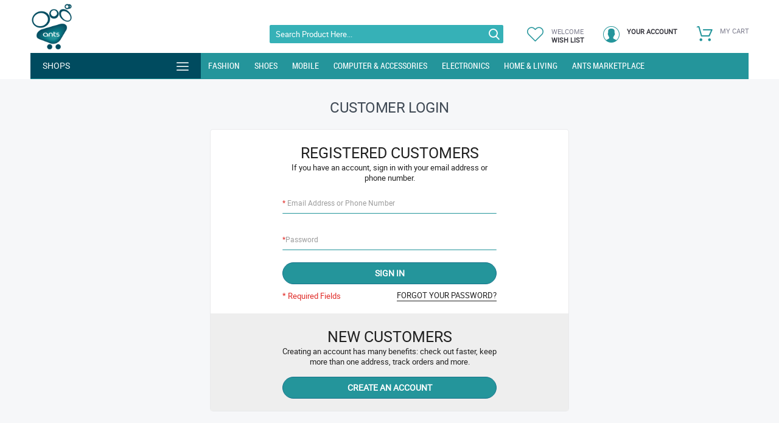

--- FILE ---
content_type: text/css
request_url: https://ants.brilliant.com.bd/media/codazon/themelayout/footer/footer-style-09/footer-styles.css?version=1
body_size: 2644
content:
@-webkit-keyframes shine{100%{left:125%}}@keyframes shine{100%{left:125%}}.shine-effect.cdz-banner{overflow:hidden;position:relative}.shine-effect.cdz-banner:before{position:absolute;top:0;left:-100%;z-index:2;display:block;content:'';width:50%;height:100%;background:-webkit-linear-gradient(left, rgba(255,255,255,0) 0%, rgba(255,255,255,0.3) 100%);background:linear-gradient(to right, rgba(255,255,255,0) 0%, rgba(255,255,255,0.3) 100%);-moz-transform:skewX(-25deg);-webkit-transform:skewX(-25deg);-o-transform:skewX(-25deg);transform:skewX(-25deg)}.shine-effect.cdz-banner:hover:before{-webkit-animation:shine 1.2s;animation:shine 1.2s}@-webkit-keyframes zoomin{0%{transform:scale(1)}50%{transform:scale(1.5)}100%{transform:scale(1)}}@keyframes zoomin{0%{transform:scale(1)}50%{transform:scale(1.5)}100%{transform:scale(1)}}@-webkit-keyframes zoomout{0%{transform:scale(1)}50%{transform:scale(.67)}100%{transform:scale(1)}}@keyframes zoomout{0%{transform:scale(1)}50%{transform:scale(.67)}100%{transform:scale(1)}}.border-zoom-effect.cdz-banner a{display:inline-block;position:relative}.border-zoom-effect.cdz-banner a:before,.border-zoom-effect.cdz-banner a:after{position:absolute;top:2.5%;left:2.5%;content:"";width:95%;height:95%;-moz-transition:all 500ms ease;-webkit-transition:all 500ms ease;-o-transition:all 500ms ease;transition:all 500ms ease;-moz-backface-visibility:hidden;-webkit-backface-visibility:hidden;backface-visibility:hidden}.border-zoom-effect.cdz-banner a:before{border-left:1px solid #fff;border-right:1px solid #fff;-webkit-transform:scale(1, 0);-moz-transform:scale(1, 0);-ms-transform:scale(1, 0);-o-transform:scale(1, 0)}.border-zoom-effect.cdz-banner a:after{border-top:1px solid #fff;border-bottom:1px solid #fff;-webkit-transform:scale(0, 1);-moz-transform:scale(0, 1);-ms-transform:scale(0, 1);-o-transform:scale(0, 1)}.border-zoom-effect.cdz-banner a:hover:before,.border-zoom-effect.cdz-banner a:hover:after{-webkit-transform:scale(1);-moz-transform:scale(1);-ms-transform:scale(1);-o-transform:scale(1)}.scale-effect.cdz-banner{overflow:hidden}.scale-effect.cdz-banner img{-moz-transition:all 500ms ease;-webkit-transition:all 500ms ease;-o-transition:all 500ms ease;transition:all 500ms ease;-moz-backface-visibility:hidden;-webkit-backface-visibility:hidden;backface-visibility:hidden}.scale-effect.cdz-banner:hover img{-webkit-transform:scale(1.1);-moz-transform:scale(1.1);-ms-transform:scale(1.1);-o-transform:scale(1.1)}.shake:hover{animation:shake .82s cubic-bezier(.36, .07000000000000001, .19, .97) infinite;transform:translate3d(0, 0, 0);backface-visibility:hidden;perspective:1000px}@keyframes shake{10%,90%{transform:translate3d(-1px, 0, 0)}20%,80%{transform:translate3d(2px, 0, 0)}30%,50%,70%{transform:translate3d(-4px, 0, 0)}40%,60%{transform:translate3d(4px, 0, 0)}}@keyframes cssload-zoom{0%{-moz-transform:scale(0.5, 0.5);-webkit-transform:scale(0.5, 0.5);-o-transform:scale(0.5, 0.5);transform:scale(0.5, 0.5)}50%{-moz-transform:scale(1, 1);-webkit-transform:scale(1, 1);-o-transform:scale(1, 1);transform:scale(1, 1)}100%{-moz-transform:scale(1.5, 1.5);-webkit-transform:scale(1.5, 1.5);-o-transform:scale(1.5, 1.5);transform:scale(1.5, 1.5)}}.page-footer{color:#a8aeba;font-size:14px;padding-bottom:30px;background:url(../../../../codazon/themelayout/images/tspr.png) transparent}.page-footer a{color:#a8aeba;text-decoration:none}.page-footer a:active,.page-footer a:focus,.page-footer a:visited{color:#a8aeba}.page-footer a:hover{color:#fff}.page-footer .footer.content{border:0;padding:0;margin:0;background-color:#000;-webkit-border-radius:5px;-moz-border-radius:5px;border-radius:5px;box-shadow:0px 10px 25px 0px rgba(0,0,0,0.5);-moz-box-shadow:0px 10px 25px 0px rgba(0,0,0,0.5);-webkit-box-shadow:0px 10px 25px 0px rgba(0,0,0,0.5);-o-box-shadow:0px 10px 25px 0px rgba(0,0,0,0.5);-ms-box-shadow:0px 10px 25px 0px rgba(0,0,0,0.5)}.page-footer .footer.content .block{float:none}.page-footer .footer-content-top{background:#000;padding:25px;margin-bottom:10px;border-bottom:1px solid #5d666f;text-align:center;-webkit-border-radius:7px 7px 0 0;-moz-border-radius:7px 7px 0 0;border-radius:7px 7px 0 0}.page-footer .switcher-footer [class*='footer-switch-']{display:inline-block}.page-footer .switcher .options ul.dropdown{background:#000;border-color:#5d666f;-webkit-border-radius:3px;-moz-border-radius:3px;border-radius:3px}.page-footer .switcher .options ul.dropdown:before{border-color:transparent transparent #000 transparent}.page-footer .switcher .options ul.dropdown:after{border-color:transparent transparent #5d666f transparent}.page-footer .switcher-language{padding:10px 15px;border:1px solid #5d666f;margin:0 10px;-webkit-border-radius:5px;-moz-border-radius:5px;border-radius:5px}.page-footer .switcher-language .switcher-trigger{text-transform:uppercase;font-weight:600;color:#fff}.page-footer .switcher-language .switcher-trigger:active,.page-footer .switcher-language .switcher-trigger:focus,.page-footer .switcher-language .switcher-trigger:visited{color:#fff}.page-footer .switcher-language .switcher-trigger:hover{color:#a8aeba}.page-footer .switcher-language .switcher-trigger img{display:none}.page-footer .switcher-language .switcher-trigger a{color:#fff}.page-footer .switcher-language .switcher-trigger a:active,.page-footer .switcher-language .switcher-trigger a:focus,.page-footer .switcher-language .switcher-trigger a:visited{color:#fff}.page-footer .switcher-language .switcher-trigger a:hover{color:#a8aeba}.page-footer .switcher-language .switcher-trigger:before{display:inline-block;font-family:FontAwesome;font-style:normal;font-weight:normal;line-height:1;-webkit-font-smoothing:antialiased;-moz-osx-font-smoothing:grayscale;content:"\f0ac";font-size:18px;vertical-align:middle;margin-right:10px}.rtl-layout .page-footer .switcher-language .switcher-trigger:before{margin-left:10px;margin-right:0}.page-footer .switcher-language .switcher-option{text-align:left}.page-footer .switcher-language .switcher-option a{font-size:14px}.rtl-layout .page-footer .switcher-language .switcher-option{text-align:right}.rtl-layout .page-footer .switcher-language .switcher-dropdown:before,.rtl-layout .page-footer .switcher-language .switcher-dropdown:after{left:auto;right:10px}.page-footer .switcher-currency{padding:10px 15px;border:1px solid #5d666f;margin:0 10px;-webkit-border-radius:5px;-moz-border-radius:5px;border-radius:5px}.page-footer .switcher-currency .switcher-trigger{text-transform:uppercase;font-weight:600;color:#fff}.page-footer .switcher-currency .switcher-trigger:active,.page-footer .switcher-currency .switcher-trigger:focus,.page-footer .switcher-currency .switcher-trigger:visited{color:#fff}.page-footer .switcher-currency .switcher-trigger:hover{color:#a8aeba}.page-footer .switcher-currency .switcher-trigger img{display:none}.page-footer .switcher-currency .switcher-trigger a{color:#fff}.page-footer .switcher-currency .switcher-trigger a:active,.page-footer .switcher-currency .switcher-trigger a:focus,.page-footer .switcher-currency .switcher-trigger a:visited{color:#fff}.page-footer .switcher-currency .switcher-trigger a:hover{color:#a8aeba}.page-footer .switcher-currency .switcher-trigger:before{display:inline-block;font-family:FontAwesome;font-style:normal;font-weight:normal;line-height:1;-webkit-font-smoothing:antialiased;-moz-osx-font-smoothing:grayscale;content:"\f0ac";font-size:18px;vertical-align:middle;margin-right:10px}.rtl-layout .page-footer .switcher-currency .switcher-trigger:before{margin-left:10px;margin-right:0}.page-footer .switcher-currency .switcher-option{text-align:left}.page-footer .switcher-currency .switcher-option a{font-size:14px}.rtl-layout .page-footer .switcher-currency .switcher-option{text-align:right}.rtl-layout .page-footer .switcher-currency .switcher-dropdown:before,.rtl-layout .page-footer .switcher-currency .switcher-dropdown:after{left:auto;right:10px}.page-footer .switcher-currency.switcher .options .switcher-trigger:before{display:inline-block;font-family:FontAwesome;font-style:normal;font-weight:normal;line-height:1;-webkit-font-smoothing:antialiased;-moz-osx-font-smoothing:grayscale;content:"\f0d6";font-size:18px;vertical-align:middle}.page-footer .switcher-currency.switcher .options .switcher-trigger.action.toggle>span{overflow:visible;width:auto;height:auto;text-indent:0;clip:auto;white-space:nowrap;position:static}.page-footer .footer-content-middle{padding:40px;border-bottom:1px solid #5d666f}.page-footer .footer-content-bottom{padding:35px 40px 30px;overflow:hidden}.page-footer .block.newsletter{width:calc(100% + 40px);margin-bottom:0}.page-footer .block.newsletter .field .control:before{color:#fff;display:inline-block;font-family:FontAwesome;font-style:normal;font-weight:normal;line-height:1;-webkit-font-smoothing:antialiased;-moz-osx-font-smoothing:grayscale;content:"\f003";font-size:15px;vertical-align:middle;line-height:40px;width:45px}.page-footer .block.newsletter input{color:#a8aeba;border-color:transparent;background:#5d666f;-webkit-border-radius:3px;-moz-border-radius:3px;border-radius:3px;border:0;padding:0 45px}.page-footer .block.newsletter input::-webkit-input-placeholder{color:#fff}.page-footer .block.newsletter input:-moz-placeholder{color:#fff}.page-footer .block.newsletter input::-moz-placeholder{color:#fff}.page-footer .block.newsletter input:-ms-input-placeholder{color:#fff}.page-footer .block.newsletter .action.subscribe{padding:0;width:38px;height:38px;line-height:38px;border:0;transform:translateX(-45px);background:transparent;color:#a8aeba;-moz-transition:all 500ms ease;-webkit-transition:all 500ms ease;-o-transition:all 500ms ease;transition:all 500ms ease;-moz-backface-visibility:hidden;-webkit-backface-visibility:hidden;backface-visibility:hidden}.rtl-layout .page-footer .block.newsletter .action.subscribe{transform:translateX(45px)}.page-footer .block.newsletter .action.subscribe:after{display:inline-block;font-family:FontAwesome;font-style:normal;font-weight:normal;line-height:1;-webkit-font-smoothing:antialiased;-moz-osx-font-smoothing:grayscale;content:'\f178';font-size:16px;vertical-align:middle;line-height:38px}.rtl-layout .page-footer .block.newsletter .action.subscribe:after{content:"\f177"}.page-footer .block.newsletter .action.subscribe span{display:none}.page-footer .block.newsletter .action.subscribe:hover{transform:translateX(-40px);color:#a8aeba}.rtl-layout .page-footer .block.newsletter .action.subscribe:hover{transform:translateX(40px)}.page-footer .footer-box .h5{text-transform:uppercase;font-weight:600;font-size:12px;color:#fff;letter-spacing:1px;margin-bottom:13px}.page-footer .footer-link li{padding:6px 0}.page-footer .instagram-wrapper{margin:0 -5px}.page-footer .instagram-wrapper .photo-item{display:inline-block;min-width:70px;border-radius:7px;overflow:hidden;margin:10px 5px 0}.page-footer .instagram-wrapper .photo-item-link:before{display:inline-block;font-family:FontAwesome;font-style:normal;font-weight:normal;line-height:1;-webkit-font-smoothing:antialiased;-moz-osx-font-smoothing:grayscale;content:"\f16d";font-size:30px;vertical-align:middle;-moz-transform:translateY(100%);-webkit-transform:translateY(100%);-o-transform:translateY(100%);transform:translateY(100%);-moz-transition:all 500ms ease;-webkit-transition:all 500ms ease;-o-transition:all 500ms ease;transition:all 500ms ease;-moz-backface-visibility:hidden;-webkit-backface-visibility:hidden;backface-visibility:hidden;background:-webkit-linear-gradient(to bottom left, rgba(164,63,185,0.8), rgba(238,194,113,0.8));background:linear-gradient(to bottom left, rgba(164,63,185,0.8), rgba(238,194,113,0.8));-webkit-background-clip:text;-webkit-text-fill-color:transparent;position:absolute;left:50%;top:100%;transform:translate(-50%, -100%);-webkit-opacity:0;-moz-opacity:0;opacity:0;font-weight:700;z-index:1}.page-footer .instagram-wrapper .photo-item-link:hover:before{top:50%;transform:translate(-50%, -50%);-webkit-opacity:1;-moz-opacity:1;opacity:1}.page-footer .footer-app-store img{box-shadow:0 30px 40px rgba(0, 0, 0, 0.3);-moz-box-shadow:0 30px 40px rgba(0, 0, 0, 0.3);-webkit-box-shadow:0 30px 40px rgba(0, 0, 0, 0.3);-o-box-shadow:0 30px 40px rgba(0, 0, 0, 0.3);-ms-box-shadow:0 30px 40px rgba(0, 0, 0, 0.3)}.page-footer .footer-app-store a{margin:0 10px}@media screen and (-ms-high-contrast:active),(-ms-high-contrast:none){.page-footer .instagram-wrapper .photo-item-link:before{background:transparent}}@media screen and (min-width:768px) and (max-width:991px){.page-footer .instagram-wrapper .photo-item{min-width:45px;margin:5px 5px 0 0}}@media screen and (min-width:768px){.page-footer .newsletter-block{margin-top:40px}.rtl-layout .page-footer .footer-app-store{text-align:left}}@media screen and (max-width:767px){.page-footer{padding-bottom:50px}.page-footer .footer-content-middle,.page-footer .footer-content-bottom{padding:15px 10px}.page-footer .switcher-footer{margin:0}.page-footer .footer.content{margin-top:0}.page-footer .footer-content-bottom{text-align:center}.page-footer .footer-box p.h5{cursor:pointer;text-transform:capitalize;font-style:italic;margin-bottom:10px;padding:5px 0}.page-footer .footer-box p.h5:after{display:inline-block;font-family:FontAwesome;font-weight:normal;line-height:1;-webkit-font-smoothing:antialiased;-moz-osx-font-smoothing:grayscale;content:'\f105';font-size:20px;vertical-align:middle;float:right;margin-top:-6px;width:30px;height:30px;line-height:30px;text-align:center;-moz-transition:all 500ms ease;-webkit-transition:all 500ms ease;-o-transition:all 500ms ease;transition:all 500ms ease;-moz-backface-visibility:hidden;-webkit-backface-visibility:hidden;backface-visibility:hidden;font-style:normal}.page-footer .footer-box p.h5.active:after{-moz-transform:rotate(90deg);-webkit-transform:rotate(90deg);-o-transform:rotate(90deg);transform:rotate(90deg)}.rtl-layout .page-footer .footer-box p.h5:after{content:'\f104';float:left}.page-footer .newsletter-content{margin-bottom:10px}.page-footer .footer-app-store{text-align:center;margin:10px 0}.page-footer .footer-app-store a{width:49%;display:inline-block;margin-bottom:5px;padding:0 10px;margin:0}}@media screen and (max-width:430px){.page-footer .switcher-footer [class*='footer-switch-']{display:block;margin:0 0px 5px}.page-footer .instagram-wrapper .photo-item{min-width:64px}}.page-footer .footer-content-top,.page-footer .footer-content-middle,.page-footer .footer-content-bottom{padding-left:0;padding-right:0}.page-footer .footer.content{-webkit-border-radius:0;-moz-border-radius:0;border-radius:0;box-shadow:none;-moz-box-shadow:none;-webkit-box-shadow:none;-o-box-shadow:none;-ms-box-shadow:none;margin:0}@media screen and (min-width:768px){.page-footer{padding-bottom:0}}@media screen and (max-width:767px){.page-footer .footer-box .padding-title{padding-left:0}.rtl-layout .page-footer .footer-box .padding-title{padding-right:0}.page-footer .container-fluid{padding-left:0;padding-right:0}}

--- FILE ---
content_type: application/javascript; charset=UTF-8
request_url: https://ants.brilliant.com.bd/static/version1759731697/frontend/Codazon/unlimited_supermarket/en_US/Codazon_ShoppingCartPro/js/minicart.js
body_size: 3251
content:
/**
 * Copyright © Magento, Inc. All rights reserved.
 * See COPYING.txt for license details.
 */

define([
    'uiComponent',
    'Magento_Customer/js/customer-data',
    'jquery',
    'ko',
    'underscore',
    'sidebar',
    'mage/translate',
    'mage/dropdown',
    'Codazon_QuickShop/js/jquery.nicescroll.min'
], function (Component, customerData, $, ko, _) {
    'use strict';
    
    /* Custom mage.sidebar features */
    $.widget('mage.sidebar', $.mage.sidebar, {
        _updateItemQty: function (elem) {
            var itemId = elem.data('cart-item');
            
            var prefix = this.options.prefix ? this.options.prefix : '';
            
            this._ajax(this.options.url.update, {
                'item_id': itemId,
                'item_qty': $('#' + prefix + 'cart-item-' + itemId + '-qty').val()
            }, elem, this._updateItemQtyAfter);
        },
        _showItemButton: function (elem) {
            var itemId = elem.data('cart-item'),
                itemQty = elem.data('item-qty');
            
            var prefix = this.options.prefix ? this.options.prefix : '';
            
            if (this._isValidQty(itemQty, elem.val())) {
                $('#' + prefix + 'update-cart-item-' + itemId).show('fade', 300);
            } else if (elem.val() == 0) {
                this._hideItemButton(elem);
            } else {
                this._hideItemButton(elem);
            }
        },
    });

    var sidebarInitialized = false,
        addToCartCalls = 0,
        miniCart;

    miniCart = $('[data-block=\'minicartpro\']');

    /**
     * @return {Boolean}
     */
    
    function prepeareFooterCart() {
        if ($('#cdz-footer-minicart').length) {
            var $footerCart = $('#cdz-footer-minicart');
            if (!$footerCart.data('prepared')) {
                $footerCart.css('display', '');
                var $cartTrigger, $cartContent, $itemTrigger;
                $cartContent = $('[data-role=cart-content]', $footerCart).first();
                $footerCart.on('click', '[data-role=cart-trigger]', function() {
                    $cartContent.slideToggle(300, 'linear', function() {
                        $footerCart.toggleClass('opened');
                    });
                });
                $footerCart.on('click', '[data-role=item-trigger]', function() {
                    var $trigger = $(this), $item = $trigger.parents('.product-item').first(), $actions = $('[data-role=item-actions]', $item).first();
                    $item.toggleClass('active').siblings().removeClass('active');
                });
                $footerCart.data('prepared', true);
            }
            $footerCart.on('cartLoading', function() {
                $footerCart.find('[data-role=cart-count]').hide();
                $footerCart.find('[data-role=cart-processing]').show();
            });
            $footerCart.on('cartLoaded', function() {
                $footerCart.find('[data-role=cart-count]').show();
                $footerCart.find('[data-role=cart-processing]').hide();
            });
        }
    };
    
    function prepareInformedPopup() {
        if ($('#cdz-minicart-popup').length) {
            var $popupCart = $('#cdz-minicart-popup');
            if (!$popupCart.data('prepared')) {
                $popupCart.on('cartLoading', function() {
                    $popupCart.addClass('ajaxcart-loading');
                });
                $popupCart.on('cartLoaded', function() {
                    $popupCart.removeClass('ajaxcart-loading');
                    setTimeout(function() {
                        $popupCart.find('.minicart-items-wrapper .section-content-inner').getNiceScroll().resize();
                    }, 200);
                });
                $popupCart.data('prepared', true);
            }
            if ($popupCart.find('.minicart-items-wrapper .section-content-inner').getNiceScroll().length == 0) {
                setTimeout(function() {
                    $popupCart.find('.minicart-items-wrapper .section-content-inner').niceScroll({cursorcolor:'#9E9E9E', cursorborder:'#747070', zindex: 1000});
                }, 200);
            }
            $popupCart.on('click', '[data-action=close]', function() {
                $popupCart.modal('closeModal');
            });
        }
    }
    
    function prepeareSidebarCart() {
        if ($('#cdz-sidebar-minicart').length) {
            var $sidebarCart = $('#cdz-sidebar-minicart');
            if (!$sidebarCart.data('prepared')) {
                var $cartTrigger, $cartContent, $itemTrigger;
                $sidebarCart.on('click', '[data-role=cart-trigger]', function() {
                    $sidebarCart.toggleClass('opened');
                    if ($sidebarCart.hasClass('opened')) {
                        $sidebarCart.trigger('dropdowndialogopen');
                    }
                });
                $sidebarCart.on('click', '[data-action=close]', function() {
                    $sidebarCart.removeClass('opened');
                });
                $sidebarCart.on('cartLoading', function() {
                    $sidebarCart.addClass('ajaxcart-loading');
                });
                $sidebarCart.on('cartLoaded', function() {
                    $sidebarCart.removeClass('ajaxcart-loading');
                });
                $sidebarCart.data('prepared', true);
            }
            if ($sidebarCart.getNiceScroll().length == 0) {
                $sidebarCart.find('[data-action=scroll]').niceScroll({cursorcolor:'#9E9E9E', cursorborder:'#747070'});
            }
        }
    }
    
    function initSidebar() {
        if (miniCart.data('mageSidebar')) {
            miniCart.sidebar('update');
        }

        if (!$('[data-role=product-item]').length) {
            miniCart.trigger('cartLoaded');
            return false;
        }
        miniCart.trigger('contentUpdated');

        if (sidebarInitialized) {
            miniCart.trigger('cartLoaded');
            return false;
        }
        sidebarInitialized = true;
        
        miniCart.sidebar({
            'targetElement': '.block-minicartpro',
            'prefix': 'cdz-',
            'url': {
                'checkout': window.checkout.checkoutUrl,
                'update': window.checkout.updateItemQtyUrl,
                'remove': window.checkout.removeItemUrl,
                'loginUrl': window.checkout.customerLoginUrl,
                'isRedirectRequired': window.checkout.isRedirectRequired
            },
            'button': {
                'checkout': '#minicartpro-btn-checkout,#sidebar-cart-btn-checkout',
                'remove': '#minicartpro-content-wrapper a.action.delete',
                'close': '#minicartpro-content-wrapper .btn-minicart-close'
            },
            'showcart': {
                'parent': 'span.counter',
                'qty': 'span.counter-number',
                'label': 'span.counter-label'
            },
            'minicart': {
                'list': '#minicartpro-content-wrapper [data-role=cart-items-list]',
                'content': '#minicartpro-content-wrapper',
                'qty': 'div.items-total',
                'subtotal': 'div.subtotal span.price',
                'maxItemsVisible': window.ajaxShoppingCart.minicartMaxItemsVisible
            },
            'item': {
                'qty': ':input.cart-item-qty',
                'button': ':button.update-cart-item'
            },
            'confirmMessage': $.mage.__('Are you sure you would like to remove this item from the shopping cart?')
        });
        miniCart.find('[data-action="closeInformedPopup"]').off('click').on('click', function() {
            miniCart.modal('closeModal');
        });
        
        prepareInformedPopup();
        prepeareFooterCart();
        prepeareSidebarCart();
        miniCart.trigger('cartLoaded');
    }
    
    prepareInformedPopup();
    prepeareFooterCart();
    prepeareSidebarCart();
    
    miniCart.on('dropdowndialogopen', function () {
        initSidebar();
    });

    return Component.extend({
        shoppingCartUrl: window.checkout.shoppingCartUrl,
        maxItemsToDisplay: 100,//window.checkout.maxItemsToDisplay,
        cart: {},
        crosssell: {},

        /**
         * @override
         */
        initialize: function () {
            var self = this,
                cartData = customerData.get('cart'),
                crosssellData = customerData.get('crosssell');

            this.update(cartData());
            this.updateCrosssell(crosssellData());
            
            cartData.subscribe(function (updatedCart) {
                addToCartCalls--;
                this.isLoading(addToCartCalls > 0);
                miniCart.trigger('cartLoading');
                sidebarInitialized = false;
                this.update(updatedCart);
                initSidebar();
            }, this);
            crosssellData.subscribe(function(crosssell) {
                this.updateCrosssell(crosssell);
                initSidebar();
            }, this);
            
            $('[data-block="minicartpro"]').on('contentLoading', function () {
                addToCartCalls++;
                self.isLoading(true);
            });

            if (cartData()['website_id'] !== window.checkout.websiteId) {
                customerData.reload(['cart'], false);
            }

            return this._super();
        },
        isLoading: ko.observable(false),
        initSidebar: initSidebar,

        /**
         * Close mini shopping cart.
         */
        closeMinicart: function () {
            $('[data-block="minicartpro"]').find('[data-role="dropdownDialog"]').dropdownDialog('close');
        },

        /**
         * @return {Boolean}
         */
        closeSidebar: function () {
            var minicart = $('[data-block="minicartpro"]');

            minicart.on('click', '[data-action="close"]', function (event) {
                event.stopPropagation();
                minicart.find('[data-role="dropdownDialog"]').dropdownDialog('close');
            });
            return true;
        },

        /**
         * @param {String} productType
         * @return {*|String}
         */
        getItemRenderer: function (productType) {
            return this.itemRenderer[productType] || 'defaultRenderer';
        },

        /**
         * Update mini shopping cart content.
         *
         * @param {Object} updatedCart
         * @returns void
         */
        update: function (updatedCart) {
            _.each(updatedCart, function (value, key) {
                if (!this.cart.hasOwnProperty(key)) {
                    this.cart[key] = ko.observable();
                }
                this.cart[key](value);
            }, this);
        },
        
        updateCrosssell: function (crosssell) {
            _.each(crosssell, function (value, key) {
                if (!this.crosssell.hasOwnProperty(key)) {
                    this.crosssell[key] = ko.observable();
                }
                this.crosssell[key](value);
            }, this);
        },
        /**
         * Get cart param by name.
         * @param {String} name
         * @returns {*}
         */
        getCartParam: function (name) {
            if (!_.isUndefined(name)) {
                if (!this.cart.hasOwnProperty(name)) {
                    this.cart[name] = ko.observable();
                }
            }

            return this.cart[name]();
        },
        
        getCrosssellParam: function(name) {
             if (!_.isUndefined(name)) {
                if (!this.crosssell.hasOwnProperty(name)) {
                    this.crosssell[name] = ko.observable();
                }
            }
            return this.crosssell[name]();
        },

        /**
         * Returns array of cart items, limited by 'maxItemsToDisplay' setting
         * @returns []
         */
        getCartItems: function () {
            var items = this.getCartParam('items') || [];

            //items = items.slice(parseInt(-this.maxItemsToDisplay, 10));

            return items;
        },
        
        getNewestItem: function () {
            var items = this.getCartParam('items') || [];
            var newestItem = items[0];
            
            //if (window.ajaxShoppingCart.latestAddedProductId) {
                var products = this.getCrosssellParam('items') || [];
                var checkedProduct = products; /* = []*/
                /* $.each(products, function(id, product) {
                    if (window.ajaxShoppingCart.latestAddedProductId == product.product_id) {
                        product.item_id = id;
                        checkedProduct.push(product);
                    }
                }); */
                if (checkedProduct.length) {
                    var neededProduct = checkedProduct[0],
                    createdAt = Date.parse(neededProduct.created_at),
                    updateddAt = (Date.parse(neededProduct.updated_at).toString() === 'NaN') ? 0 : Date.parse(neededProduct.updated_at);
                    $.each(checkedProduct, function(id, product) {
                        var newCreatedAt = Date.parse(product.created_at),
                        newUpdatedAt = (Date.parse(product.updated_at).toString() === 'NaN') ? 0 : Date.parse(product.updated_at),
                        newDate = (newUpdatedAt > 0) ? newUpdatedAt :  newCreatedAt,
                        oldDate = (updateddAt > 0) ? updateddAt :  createdAt;
                        
                        if (newDate > oldDate) {
                            neededProduct = product;
                            createdAt = newCreatedAt;
                            updateddAt = newUpdatedAt;
                        }
                    });
                    $.each(items, function(id, item) {
                        if (neededProduct.item_id == item.item_id) {
                            newestItem = item;
                            return false;
                        }
                    });
                }
            //}
            return newestItem;
        },

        /**
         * Returns count of cart line items
         * @returns {Number}
         */
        getCartLineItemsCount: function () {
            var items = this.getCartParam('items') || [];

            return parseInt(items.length, 10);
        }
    });
});


--- FILE ---
content_type: application/javascript; charset=UTF-8
request_url: https://ants.brilliant.com.bd/static/version1759731697/frontend/Codazon/unlimited_supermarket/en_US/Codazon_MegaMenu/js/menu.js
body_size: 6159
content:
/**
 * Copyright © 2018 Codazon. All rights reserved.
 * See COPYING.txt for license details.
 */
define(['jquery'], function($, domReady) {
    $.widget('codazon.megamenu', {
        options: {
            type: 'horizontal',
            fixedLeftParent: '.cdz-fix-left',
            dropdownEffect: 'normal',
            rtlClass: 'rtl-layout',
            verClass: 'cdz-vertical-menu',
            toggleMenuClass: 'cdz-toggle-menu',
            horClass: 'cdz-horizontal-menu',
            parent: '.parent',
            subMenu: '.groupmenu-drop, .cat-tree .groupmenu-nondrop',
            triggerClass: 'dropdown-toggle',
            stopClickOnPC: true,
            delay: 100,
            contPadding: false,
            responsive: {
                768: 'mobile',
            }
        },
        _create: function() {
            var self = this,
                $body = $('body'),
                conf = this.options;
                
            if (conf.useAjaxMenu) {
                require(['jquery/jquery.cookie'], function() {
                    var ajaxLoad =  function() {
                        $.ajax({
                            url: conf.ajaxUrl,
                            data: {menu: conf.menu},
                            type: 'GET',
                            cache: true,
                            success: function(rs) {
                                if (rs.success) {
                                    self.element.replaceWith(rs.html);
                                    $('body').trigger('contentUpdated');
                                }
                            }
                        });
                    }
                    var cookieName = 'menu_first_load';
                    if ($.cookie(cookieName)) {
                        var t = 0;
                    } else {
                        var date = new Date(), t = 5000;
                        date.setTime(date.getTime() + (8640000000));
                        $.cookie(cookieName, '1', {path: '/', expires: date});
                    }
                    setTimeout(ajaxLoad, t);
                });
                return;
            }
                
            this.options.trigger = '.' + conf.triggerClass;
            if(self.element.parents(conf.fixedLeftParent).length == 0){
                self.element.parent().addClass(conf.fixedLeftParent.replace('.',''));
                var $fixedLeftParent = self.element.parent();
            }else{
                var $fixedLeftParent = self.element.parents(conf.fixedLeftParent).first();
            }
            if(conf.contPadding === false){
                conf.contPadding = parseInt($fixedLeftParent.css('padding-left'));
            }
            var $menu = self.element;
            if(conf.type == 0){
                self._dropdownWidthStyle();
            }
            if ($menu.hasClass(conf.horClass)) {
                self._hideOverflowItems();

                if ($body.hasClass(conf.rtlClass) || ($menu.parents('.'+conf.rtlClass).length > 0)) {
                    self._alignMenuRight(conf);
                } else {
                    self._alignMenuLeft(conf);
                }
                self._assignControls()._listen();
            } else if ($menu.hasClass(conf.verClass)) {
                self._alignMenuTop();
            } else {
                
            }
            self._currentMode = self._getMode();
            self._rebuildHtmlStructure();
            self._setupMenu();
            self._responsive();
            if (conf.type != 1) {
                self._dropdownEffect();
            }
            self._menuTabs();
            self.element.removeClass('no-loaded');
        },
        _isToggleMenu: function() {
            return this.element.hasClass(this.options.toggleMenuClass);
        },
        _hideOverflowItems: function() {
            var self = this;
            var $ul = self.element.children('.groupmenu:first');
            $originalLis = $ul.children();
            self.overFlowItems = [];
            
            var $staticWrap = $('<div class="static-wrap" style="position: static;" />');
            $staticWrap.insertBefore(self.element);
            self.element.appendTo($staticWrap);
            
            var $controlWrap = $('<div style="display:none" class="switchpage-control" style="display:none;" />');
            var $control = $('<a class="control" href="#"><span class="dot"></span><span class="dot"></span><span class="dot"></span><span class="times"></span></a>');
            var $overFlowUl = $('<ul style="display:none" class="groupmenu overflow-items-container">');
            
            $controlWrap.appendTo($staticWrap);
            $control.appendTo($controlWrap);
            $overFlowUl.insertAfter($ul);
            
            
            function getOverFlowItems() {
                var ulWidth = $ul.innerWidth();
                var lisWidth = 0;
                var overFlowItems = [];
                var overflow = false;
                $originalLis.each(function(id, el) {
                    var $li = $(this);
                    lisWidth = lisWidth + $li.outerWidth(true);
                    if (overflow) {
                        overFlowItems.push($li.get(0));
                    } else {
						if (lisWidth > ulWidth) {
                            overFlowItems.push($li.get(0));
                            overflow = true;
                        } else if (lisWidth + 60 > ulWidth) { /* 60 is width of controller */
							if (($li.next().length) && ($li.outerWidth(true) > 60)) {
                                overFlowItems.push($li.get(0));
                                overflow = true;
                            }
						}
                    }
                });
                
                
                return overFlowItems;
            }
            function restoreOrigin() {
                $control.removeClass('page-two');
                $staticWrap.find('.hide-page').removeClass('hide-page');
                $staticWrap.find('.show-page').removeClass('show-page');
                $staticWrap.removeClass('has-items-overflowed');
                $controlWrap.hide();
                $overFlowUl.hide();
                $originalLis.prependTo($ul);
            }
            function moveOverFlowItems() {
                restoreOrigin();
                self.overFlowItems = getOverFlowItems();
                if (self.overFlowItems.length) {
                    $staticWrap.addClass('has-items-overflowed');
                    $ul.addClass('show-page')
                    $overFlowUl.addClass('hide-page').css('display','');
                    $.each(self.overFlowItems, function(i, el) {
                        var $overFlowItem = $(el);
                        $overFlowItem.appendTo($overFlowUl);
                    });
                    $controlWrap.css({display: ''});
                }
            }
            
            var currentMode = self._getMode();
            if (currentMode != 'mobile') {
                moveOverFlowItems();
            }
            var winWidth = window.innerWidth;
            var t = false;
           
            function prepareMenu() {
                if (t) clearTimeout(t);
                if (self._getMode() != 'mobile') {
                    t = setTimeout(function() {
                        moveOverFlowItems();
                    }, 100);
                    currentMode = self._getMode();
                } else {
                    t = setTimeout(function() {
                        if ( (currentMode != 'mobile') && self._getMode() == 'mobile') {
                            restoreOrigin();
                            currentMode = 'mobile';
                        }
                    }, 100);
                }
                winWidth = window.innerWidth;
            }
            $(window).on('resize', function() {
                if (winWidth != window.innerWidth) {
                    prepareMenu();
                }
            });
            $(window).on('changeHeaderState', function() {
                if (self._getMode() != 'mobile') {
                    moveOverFlowItems();
                }
            });
            
            var at = false;
            $control.on('click', function(e) {
                e.preventDefault();
                $overFlowUl.css('display', '');
                var $hidepage = $staticWrap.find('.hide-page'),
                $showpage = $staticWrap.find('.show-page'),
                dott = [];
                $hidepage.removeClass('hide-page').addClass('show-page animated');
                $showpage.removeClass('show-page').addClass('hide-page animated');
                $control.find('.dot').removeClass('wave-line').each(function(i, el) {
                    var $dot = $(this);
                    if (dott[i]) {
                        clearTimeout(dott[i]);
                    }
                    dott[i] = setTimeout(function() {
                        $dot.addClass('wave-line');
                        dott[i] = setTimeout(function() {
                            $dot.removeClass('wave-line');
                        }, 1000);
                    }, i*150);
                });
                
                if (at) clearTimeout(at);
                at = setTimeout(function() {
                    $staticWrap.find('.animated').removeClass('animated');
                    var ofulWidth = $overFlowUl.outerWidth(),
                    ofulHeight = $overFlowUl.height();
                    ofliWidth = 0;
                    $overFlowUl.children().each(function() {
                        ofliWidth += $(this).outerWidth(true);
                    });
                    if (ofliWidth > ofulWidth) {
                        $overFlowUl.css({
                            overflow: 'hidden',
                            maxHeight: ofulHeight,
                            display: 'block',
                            opacity: 0
                        }).animate({
                            maxHeight: 2.1*ofulHeight,
                            opacity: 1
                        }, 300, 'swing', function() {
                            $overFlowUl.css({overflow: '', maxHeight: '', opacity: ''});
                        });
                        
                    }
                }, 1050);
                $control.toggleClass('page-two');
            });
        },
        _menuTabs: function() {
            var self = this;
            $('.menu-tabs',$(self.element)).each(function(){
                var $tabs = $(this);
                if($tabs.parents('.tab-item').length > 0){
                    var $tabParent = $tabs.parents('.tab-item').first().find('.cdz-tab-pane').find(' > .groupmenu-drop-content').first();
                    if(typeof $tabs.data('attached') === 'undefined'){
                        var $liParent = $tabs.parents('.item').first();
                        $tabs.data('attached',true);
                        $liParent.prevAll().each(function(){
                            var $prev = $(this);
                            $prev.appendTo($tabParent);
                            $prev.children().first().unwrap();
                        });
                        var checkTab = false;
                        $tabs.prevAll().appendTo($tabParent);
                        $tabs.appendTo($tabParent);
                        $liParent.nextAll().each(function(){
                            var $next = $(this);
                            if($next.children('.menu-tabs').length > 0){
                                checkTab = true; return false;
                            }
                        });
                        if(!checkTab){
                            $liParent.nextAll().each(function(){
                                var $next = $(this);
                                $next.appendTo($tabParent);
                                $next.children().first().unwrap();
                            });
                        }
                        $liParent.remove();
                    }
                }
            });
            
            $('.menu-tabs',$(self.element)).each(function(){
                var $tabs = $(this);
                var html = '';
                if($tabs.parents('.menu-tabs').length > 0){
                    var leftClass = 'col-sm-6';
                    var rightClass = 'col-sm-18';
                }else{
                    var leftClass = 'col-sm-5';
                    var rightClass = 'col-sm-19';
                }
                html += '<div class="row cdz-tabs">';
                html +=     '<div class="'+($tabs.hasClass('cdz-vertical-tabs')?leftClass:'')+' cdz-nav-tabs"></div>';
                html +=     '<div class="'+($tabs.hasClass('cdz-vertical-tabs')?rightClass:'')+' cdz-tab-content"></div>';
                html += '</div>';
                var $tabInner = $(html);
                var $accordion = $('> .groupmenu-nondrop',$tabs);
                $tabInner.appendTo($tabs);
                var tabLinks = [];
                var tabPanes = [];
                
                $('> .tab-item',$accordion).each(function(index, element) {
                    var $tabItem = $(this), $tabLink = $('> .cdz-link-wrap > .cdz-tab-link',$tabItem), $tabPane = $('> .cdz-tab-pane',$tabItem);
                    tabLinks.push($tabLink);
                    tabPanes.push($tabPane);
                });
                
                $('> .tab-item',$accordion).each(function(){
                    var $tabItem = $(this), $tabLink = $('> .cdz-link-wrap > .cdz-tab-link',$tabItem), $tabPane = $('> .cdz-tab-pane',$tabItem);
                    $tabLink.on('mouseenter.cdztabs',
                        function(e){
                            $(tabLinks).each(function(){ $(this).removeClass('active') });
                            $(tabPanes).each(function(){ $(this).removeClass('active') });
                            $tabPane.addClass('active');
                            $tabLink.addClass('active');
                        }
                    );
                    $tabLink.appendTo($('> .cdz-nav-tabs',$tabInner));
                    $tabPane.appendTo($('> .cdz-tab-content',$tabInner));
                });
                $('.cdz-tab-pane',$tabInner).first().addClass('active');
                $('.cdz-tab-link',$tabInner).first().addClass('active');
                $accordion.hide();
                
                function pcTabs(){
                    $accordion.hide();
                    $tabInner.show();
                    $('> .tab-item',$accordion).each(function(id,el){
                        var $tabItem = $(this);
                        var $tabLink = tabLinks[id], $tabPane = tabPanes[id];
                        $('.dropdown-toggle',$tabLink.parent()).remove();
                        $tabLink.appendTo($('> .cdz-nav-tabs',$tabInner));
                        $tabPane.appendTo($('> .cdz-tab-content',$tabInner));
                        $tabPane.css('display','');
                        $tabPane.removeClass('active');
                        $tabLink.removeClass('active');
                        $tabLink.on('mouseenter.cdztabs',
                            function(e){
                                $(tabLinks).each(function(){ $(this).removeClass('active') });
                                $(tabPanes).each(function(){ $(this).removeClass('active') });
                                $tabPane.addClass('active');
                                $tabLink.addClass('active');
                            }
                        );
                    });
                    tabLinks[0].addClass('active');
                    tabPanes[0].addClass('active');
                }
                function mbTabs(){
                    $accordion.show();
                    $tabInner.hide();
                    $('> .cdz-nav-tabs > .cdz-tab-link',$tabInner).each(function(id,el){
                        var $tabLink = $(this), $tabPane = tabPanes[id],
                        $tabItem = $('> .tab-item:eq('+id+')',$accordion),
                        $linkWrap = $('> .cdz-link-wrap',$tabItem);
                        $tabLink.off('mouseenter.cdztabs');
                        var $toggle = $('<span class="dropdown-toggle"></span>');
                        $tabLink.appendTo($linkWrap)
                        
                        $toggle.appendTo($linkWrap);
                        $tabPane.appendTo($tabItem);
                        $tabPane.hide();
                        $tabLink.removeClass('active');
                        $tabPane.removeClass('active');
                        $toggle.on('click',function(){
                            $tabLink.toggleClass('active');
                            $tabPane.slideToggle(200,function(){
                                $tabPane.toggleClass('active'); 
                                $tabPane.height('');
                            });
                        });
                    });
                }
                var currentMode = self._getMode();
                if (currentMode == 'mobile') {
                    mbTabs();
                }
                function tabMinHeight(tabPanes){
                    var maxHeight = 0;
                    $(tabPanes).each(function(){
                        $(this).css({minHeight:''});
                        $(this).show();
                    });
                    $(tabPanes).each(function(id,el){
                        var $childPane = $(tabPanes[id]).find('.cdz-tab-pane');
                        if($childPane.length){
                            tabMinHeight($childPane);
                        }
                        if($(tabPanes[id]).height() > maxHeight){
                            maxHeight = $(tabPanes[id]).height();
                        }
                    });
                    $(tabPanes).each(function(){
                        $(this).css({minHeight:maxHeight});
                        $(this).css('display','');
                    });
                }
                $tabs.parents('li.level0').first().find('> .groupmenu-drop').on('animated',function(){
                    tabMinHeight(tabPanes);
                });
                $tabs.parents('li.level0').hover(
                    function(){
                        if(self._getMode() != 'mobile'){
                            switch(self.options.dropdownEffect){
                                case 'slide':
                                case 'fade':
                                    if(self.options.type == 1){
                                        setTimeout(function(){
                                            tabMinHeight(tabPanes);
                                        },150);
                                    }
                                    break;
                                case 'normal':
                                    setTimeout(function(){
                                        tabMinHeight(tabPanes);
                                    },150);
                                    break;
                                default:
                                    tabMinHeight(tabPanes);                             
                            }
                        }
                    },
                    function(){
                        $(tabPanes).each(function(){
                            $(this).css({minHeight:''});
                        });
                    }
                );
                    
                $(window).on('resize', function() {
                    var mode = self._getMode();
                    if (currentMode != mode) {
                        currentMode = mode;
                        if (mode == 'mobile') {
                            mbTabs();
                        } else {
                            pcTabs();
                        }
                    }
                });
            });
        },
        _dropdownWidthStyle: function(){
            var self = this;
            var $win = $(window);
            $('body').addClass(fixedLeftClass);
            if(self.element.hasClass('dropdown-fullwidth')){
                self.options.fixedLeftParent = '.cdz-fullwidth-fix-left';
                var fixedLeftClass = self.options.fixedLeftParent.replace('.','');
                if(self.element.parents(self.options.fixedLeftParent).length == 0){
                    $('body').addClass(fixedLeftClass);
                }
                var $container = self.element.parents(self.options.fixedLeftParent).first();
                $('li.item.level0',self.element).each(function(){
                    
                    var $li = $(this);
                    var $dropdown = $('> .groupmenu-drop',$li);
                    if( !$dropdown.hasClass('cat-tree') ){
                        function setWidth(mode){
                            if (mode == 'desktop') {
                                $dropdown.width($container.outerWidth(true));
                            } else {
                                $dropdown.width('');
                            }
                        }
                        var mode = self._getMode();
                        setWidth(mode);
                        $(window).on('resize', function() {
                            mode = self._getMode();
                            setWidth(mode);
                        });
                    }
                });
            }
        },
        _assignControls: function () {
            this.controls = {
                toggleBtn: $('[data-action="toggle-nav"]'),
                swipeArea: $('.nav-sections')
            };

            return this;
        },
        _listen: function () {
            var controls = this.controls;
            var toggle = this.toggle;
            controls.toggleBtn.unbind();
            controls.swipeArea.unbind();
            this._on(controls.toggleBtn, {'click': toggle});
            this._on(controls.swipeArea, {'swipeleft': toggle});
        },
        toggle: function () {
            if ($('html').hasClass('nav-open')) {           
                setTimeout(function () {
                   $('html').removeClass('nav-open');
                    $('html').removeClass('nav-before-open');
                }, 500);
            } else {
                $('html').addClass('nav-before-open');
                setTimeout(function () {
                    $('html').addClass('nav-open');
                }, 42);
            }
        },
        _currentMode: false,
        _dropdownEffect: function() {
            var self = this;
            var conf = this.options,
                effect = conf.dropdownEffect;
            switch (effect) {
                case 'translate':
                case 'slide':
                case 'fade':
                default:
                
                    self._attachEffect(effect);
                    
                    break;
            }
        },
        _attachEffect: function(type) {
                var self = this,
                    conf = this.options;
                var timeout = false;
                $('.level-top', self.element).each(function() {
                    var $leveltop = $(this);
                    var $drop = $leveltop.children('.groupmenu-drop');
                    if (type != 'translate') {
                        $drop.hide();
                    }
                    $drop.addClass('slidedown');
                    $leveltop.on('mouseover', function() {
                        $('item.level0',self.element).find(' > .groupmenu-drop').height('');
                        if (timeout) clearTimeout(timeout);
                        timeout = setTimeout(function() {
                            if (self._currentMode == 'desktop') {
                                if (type == 'slide') {
                                    $drop.css({'box-shadow':'none','border-bottom':'none'});
                                    $drop.stop().slideDown(400,'swing', function() {
                                        $leveltop.addClass('open');
                                        $drop.height('');
                                        $drop.trigger('animated');
                                        $drop.css({'box-shadow':'','border-bottom':''});
                                    });
                                } else if (type == 'fade') {
                                    $drop.stop().fadeIn(400,'swing',function() {
                                        $leveltop.addClass('open');
                                        $drop.trigger('animated');
                                    });
                                } else if (type == 'normal') {
                                    $drop.show().trigger('animated');
                                    $leveltop.addClass('open');
                                }
                                $leveltop.trigger('animated_in');
                            }
                        }, conf.delay);
                    });
                    $leveltop.on('mouseleave', function() {
                        if (timeout) clearTimeout(timeout);
                        if (self._currentMode == 'desktop') {
                            if (type == 'slide') {
                                $drop.stop().slideUp(200, function() {
                                    $leveltop.removeClass('open');
                                    $leveltop.trigger('animated_out');
                                });
                            } else if (type == 'fade') {
                                $drop.stop().fadeOut(200, function() {
                                    $leveltop.removeClass('open');
                                    $leveltop.trigger('animated_out');
                                });
                            } else if (type == 'normal') {
                                $drop.hide();
                                $leveltop.removeClass('open');
                                $leveltop.trigger('animated_out');
                            }
                        }
                    });
                });
            },
        _desktopMenu: function(conf) {
            var $menu = this.element;
            var $subMenu = $(conf.subMenu, $menu);
            $subMenu.css('display', '');
            $subMenu.removeClass('open');
            $(conf.parent, $menu).removeClass('open');
            $(conf.trigger, $menu).remove();
        },
        _mobileMenu: function(conf) {
            var $menu = this.element;
            $(conf.subMenu, $menu).hide();
            $(conf.parent, $menu).each(function() {
                var $li = $(this);
                $li.children(conf.subMenu).each(function() {
                    var $subMenu = $(this);
                    var $toggle = $('<span class="' + conf.triggerClass + '" />');
                    $toggle.insertBefore($subMenu);
                    $toggle.on('click.showsubmenu', function() {
                        $li.toggleClass('open');
                        $subMenu.toggleClass('open');
                        $subMenu.slideToggle(300);
                    });
                });
            });
        },
        _getAdapt: function() {
            var responsive = this.options.responsive,
                $win = $(window),
                winWidth = $win.prop('innerWidth'),
                minWidth = 0;
            for (adapt in responsive) {
                if ((minWidth <= winWidth) && (winWidth < adapt)) {
                    return adapt;
                }
                minWidth = adapt;
            }
            return false;
        },
        _getMode: function() {
            responsive = this.options.responsive;
            $win = $(window);
            var winWidth = $win.prop('innerWidth');
            var minWidth = 0;
            var adapt = this._getAdapt();
            if (this._isToggleMenu()) {
                return 'mobile';
            }
            if (adapt !== false) {
                return responsive[adapt];
            } else {
                return 'desktop';
            }
        },
        _setupMenu: function() {
            var mode = this._getMode();
            if (mode == 'mobile') {
                this._mobileMenu(this.options);
            } else {
                this._desktopMenu(this.options);
            }
        },
        _responsive: function() {
            var self = this;
            $(window).on('resize', function() {
                var mode = self._getMode();
                if (self._currentMode != mode) {
                    self._currentMode = mode;
                    self._setupMenu();
                }
            });
        },
        _rebuildHtmlStructure: function() {
            var self = this;
            $('.need-unwrap', self.element).each(function() {
                var $this = $(this);
                $this.children('.groupmenu-drop').removeClass('groupmenu-drop').addClass('groupmenu-nondrop');
                var $parent = $(this).parent();
                var $newDiv = $('<div />');
                $newDiv.appendTo($parent);
                $newDiv.attr('class', $this.attr('class'));
                $newDiv.attr('style', $this.attr('style'));
                $this.children().appendTo($newDiv);
                $this.remove();
            });
            $('.no-dropdown', self.element).each(function() {
                var $noDropdown = $(this);
                $('.need-unwrap', $noDropdown).first().unwrap();
                $('.need-unwrap', $noDropdown).removeClass('need-unwrap');
                $noDropdown.children('.groupmenu-drop').removeClass('groupmenu-drop').addClass('groupmenu-nondrop');
            });
        },
        _getEventIn: function(conf) {
            if (this.options.type == 'translate') {
                return 'mouseover mouseenter';
            } else {
                return 'animated_in';
            }
        },
        _getEventOut: function(conf) {
            if (this.options.type == 'translate') {
                return 'mouseleave';
            } else {
                return 'animated_out';
            }
        },
        _alignMenuLeft: function(conf) {
            var self = this;
            var $menuCont = self.element.parents(conf.fixedLeftParent).first();
            function handlerIn($li){
                var $dropdown = $li.children('.groupmenu-drop').first();
                //$dropdown.css('left',0);
                var dWidth = $dropdown.outerWidth(), dOffset = $li.offset().left,
                cWidth = $menuCont.width(), cOffset = $menuCont.offset().left,
                dRightBound = dOffset + dWidth,
                cRightBound = cOffset + cWidth,
                overFlow = dRightBound - cRightBound;
                if(overFlow > 0){
                    var relativeLeft = dOffset - cOffset;
                    
                    var adjustment = self.element.offset().left - cOffset;
                    if (adjustment > 10) {
                        adjustment = 0;
                    } 
                    
                    if( (cWidth - dWidth) <= 20 && ((cWidth - dWidth) > 0) ){
                        adjustment = (cWidth - dWidth)/2;
                    }

                    
                    var left = -Math.min(relativeLeft,overFlow) - Math.max(0, adjustment);
                    $dropdown.css({left:left});
                }                   
            }
            function handlerOut($li){
                //$li.children('.groupmenu-drop').css('left', '');
            }
            var $li = $(' > .groupmenu > .level-top.parent > .groupmenu-drop', self.element).parent();
            $li.each(function(){
                var $dropdown = $li.children('.groupmenu-drop');
                var $curLi = $(this);
                handlerIn($curLi);
                $(window).load(function(){
                    handlerIn($curLi);
                });
                var timeoute = false;
                $(window).on('resize',function(){
                    $dropdown.css('left','');
                    if(timeoute) clearTimeout(timeoute);
                    timeoute = setTimeout(function(){
                        handlerIn($curLi);
                    },300);
                });
            });
            if (this.options.type == 'translate') {             
                $li.hover(function() {
                    handlerIn($(this));
                }, function() {
                    handlerIn($(this));
                });
            } else {
                var eventIn = this._getEventIn(),
                eventOut = this._getEventOut();
                $li.on(eventIn,function(){
                    handlerIn($(this));
                }).on(eventOut, function() {
                    handlerIn($(this));
                });
            }
        },
        _alignMenuRight: function(conf) {
            var self = this;
            var eventIn = this._getEventIn(),
                eventOut = this._getEventOut();
            var $menuCont = self.element.parents(conf.fixedLeftParent).first();
            function handlerIn($li){
                var $dropdown = $li.children('.groupmenu-drop').first();
                var dWidth = $dropdown.outerWidth(), lOffset = $li.offset().left, lWidth = $li.outerWidth(true),
                cWidth = $menuCont.width(), cOffset = $menuCont.offset().left,
                dLeftBound = lOffset + lWidth - dWidth,
                cLeftBound = cOffset,
                overFlow = cLeftBound - dLeftBound;
                var dLeft = -(dWidth - lWidth);
                if(overFlow > 0){
                    var relativeLeft = lOffset - cOffset;
                    var adjustment = 0;
                    var adjustment = self.element.offset().left - cOffset;
                    if( adjustment > 10 ){
                        adjustment = 0;
                    }
                    if( (cWidth - dWidth) <= 20 && ((cWidth - dWidth) > 0) ){
                        adjustment = (cWidth - dWidth)/2;
                    }
                    var left = -Math.min(relativeLeft,-dLeft-overFlow) + Math.max(0,adjustment);
                    $dropdown.css({left:left,right:'auto'});
                }else{
                    $dropdown.css({left:dLeft,right:'auto'});
                }
            }
            
            function handlerOut($li){
                //$li.children('.groupmenu-drop').css('right', '');
            }
            var $li = $(' > .groupmenu > .level-top > .groupmenu-drop', self.element).parent();
            $li.each(function(){
                var $dropdown = $li.children('.groupmenu-drop');
                var $curLi = $(this);
                handlerIn($curLi);
                $(window).load(function(){
                    handlerIn($curLi);
                });
                var timeoute = false;
                $(window).on('resize',function(){
                    $dropdown.css('left','');
                    if(timeoute) clearTimeout(timeoute);
                    timeoute = setTimeout(function(){
                        handlerIn($curLi);
                    },300);
                });
            });
            if (this.options.type == 'translate') {
                $li.hover(function() {
                    handlerIn($(this));
                }, function() {
                    handlerIn($(this));
                });
            } else {
                var eventIn = this._getEventIn(),
                eventOut = this._getEventOut();
                $li.on(eventIn,function(){
                    handlerIn($(this));
                }).on(eventOut, function() {
                    handlerIn($(this));
                });
            }
        },
        _alignMenuTop: function(conf) {
            var self = this;
            var $win = $(window);
            $(' > .groupmenu > .level-top > .groupmenu-drop', self.element).parent().hover(
            function(){
                var $li = $(this);
                var $ddMenu = $(this).children('.groupmenu-drop');
                $ddMenu.css({top:''});
                var winHeight = $win.height(),
                winTop = $(window).scrollTop();
                ddTop = $ddMenu.offset().top, ddHeight = $ddMenu.outerHeight(),
                overflow = (ddTop - winTop + ddHeight) > winHeight;
                if($li.hasClass('fixtop')){
                    var newTop = parseInt($ddMenu.css('top')) - (ddTop - self.element.children('.groupmenu').offset().top);
                    $ddMenu.css({top: newTop});
                }else if(overflow){
                    var newTop1 = parseInt($ddMenu.css('top')) - (ddTop - winTop + ddHeight - winHeight);
                    var newTop2 = parseInt($ddMenu.css('top')) - (ddTop - self.element.children('.groupmenu').offset().top);
                    var newTop = Math.max(newTop1,newTop2); 
                    $ddMenu.css({top: newTop});
                }
            },
            function(){});
        }
    });
    return $.codazon.megamenu;
});